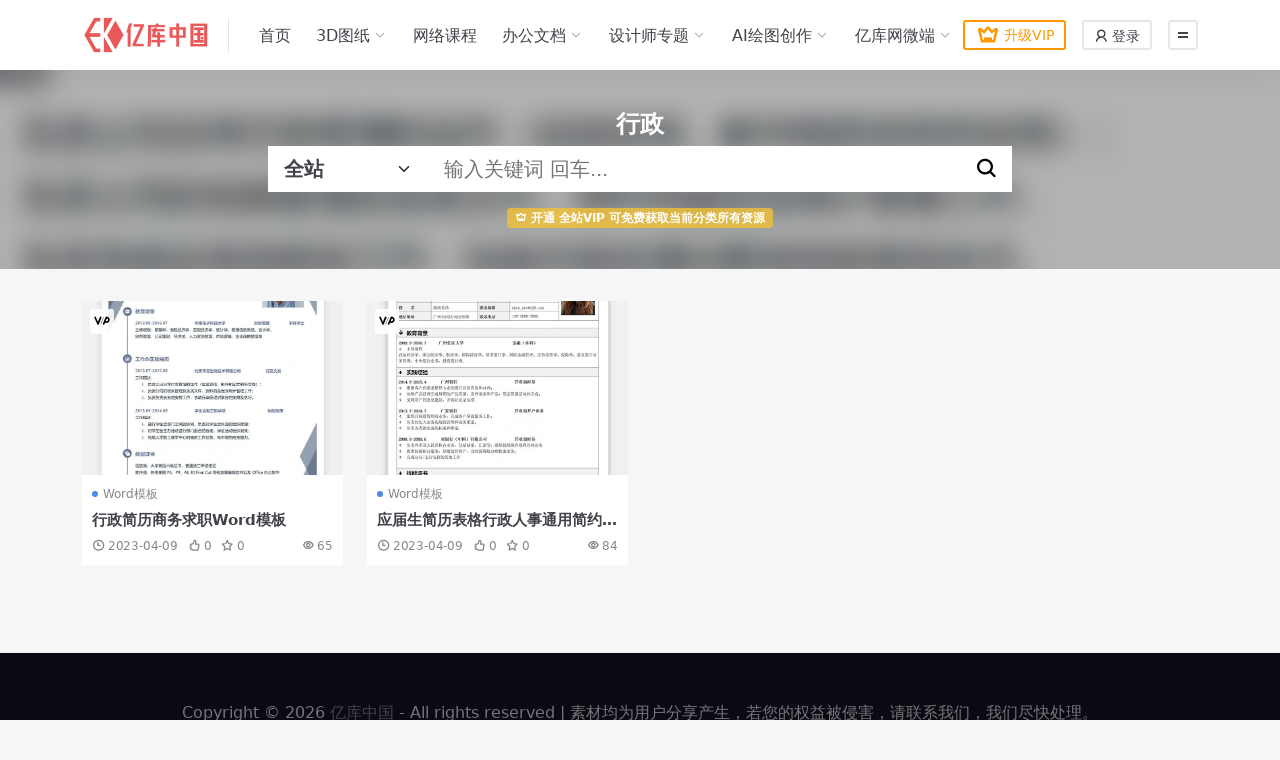

--- FILE ---
content_type: text/html; charset=UTF-8
request_url: https://www.ekcn.net/tag/%E8%A1%8C%E6%94%BF
body_size: 3442
content:

<!doctype html>
<html lang="zh-CN">
<head>
	<meta http-equiv="Content-Type" content="text/html; charset=UTF-8">
	<meta name="viewport" content="width=device-width, initial-scale=1, minimum-scale=1, maximum-scale=1">
	<link rel="profile" href="https://gmpg.org/xfn/11">
	<title>行政_亿库中国</title>
<meta name='robots' content='max-image-preview:large' />
<meta name="keywords" content="行政,%e8%a1%8c%e6%94%bf">
<link href="https://www.ekcn.net/img/favicon.png" rel="icon">
<link rel='stylesheet' id='iconfont-css' href='//at.alicdn.com/t/c/font_3224392_hrhz2pr3atk.css?ver=2.0.0' media='all' />
<link rel='stylesheet' id='main-css' href='https://www.ekcn.net/wp-content/themes/rimini-new/assets/css/main.min.css?ver=2.0.0' media='all' />
<script src="https://www.ekcn.net/wp-includes/js/jquery/jquery.min.js?ver=3.7.1" id="jquery-core-js"></script>
<script src="https://www.ekcn.net/wp-includes/js/jquery/jquery-migrate.min.js?ver=3.4.1" id="jquery-migrate-js"></script>
</head>

<body class="archive tag tag-41">


<header class="site-header">

    <div class="container"> <!-- container-fluid px-lg-5 -->
	    <div class="navbar">
	      
	    
	      <div class="logo-wrapper">
	      	<a rel="nofollow noopener noreferrer" href="https://www.ekcn.net/"><img class="logo regular" src="https://www.ekcn.net/img/logo.png" alt="亿库中国"></a>		  </div>

	      <div class="sep"></div>
	      
	      <nav class="main-menu d-none d-lg-block">
	        <ul id="header-navbar" class="nav-list"><li class="menu-item menu-item-type-custom menu-item-object-custom menu-item-home"><a href="https://www.ekcn.net/">首页</a></li>
<li class="menu-item menu-item-type-taxonomy menu-item-object-category menu-item-has-children"><a href="https://www.ekcn.net/category/3d-print">3D图纸</a>
<ul class="sub-menu">
	<li class="menu-item menu-item-type-taxonomy menu-item-object-category"><a href="https://www.ekcn.net/category/3d-print/figure">人物手办</a></li>
	<li class="menu-item menu-item-type-taxonomy menu-item-object-category"><a href="https://www.ekcn.net/category/3d-print/garage-kits">战旗手办</a></li>
	<li class="menu-item menu-item-type-taxonomy menu-item-object-category"><a href="https://www.ekcn.net/category/3d-print/somthing">玩具饰品</a></li>
</ul>
</li>
<li class="menu-item menu-item-type-taxonomy menu-item-object-category current-menu-item"><a href="https://www.ekcn.net/category/internet-class">网络课程</a></li>
<li class="menu-item menu-item-type-custom menu-item-object-custom menu-item-has-children"><a href="#">办公文档</a>
<ul class="sub-menu">
	<li class="menu-item menu-item-type-taxonomy menu-item-object-category"><a href="https://www.ekcn.net/category/office/ppt">PPT模板 ⁹⁹⁺</a></li>
	<li class="menu-item menu-item-type-taxonomy menu-item-object-category"><a href="https://www.ekcn.net/category/office/word">Word模板 ⁹⁹⁺</a></li>
	<li class="menu-item menu-item-type-taxonomy menu-item-object-category"><a href="https://www.ekcn.net/category/office/excel">Excel模板 ⁹⁹⁺</a></li>
</ul>
</li>
<li class="menu-item menu-item-type-custom menu-item-object-custom menu-item-has-children"><a href="#">设计师专题</a>
<ul class="sub-menu">
	<li class="menu-item menu-item-type-taxonomy menu-item-object-category"><a href="https://www.ekcn.net/category/software">设计软件</a></li>
	<li class="menu-item menu-item-type-taxonomy menu-item-object-category"><a href="https://www.ekcn.net/category/design">设计素材</a></li>
	<li class="menu-item menu-item-type-taxonomy menu-item-object-category"><a href="https://www.ekcn.net/category/mksc">免抠素材</a></li>
</ul>
</li>
<li class="menu-item menu-item-type-taxonomy menu-item-object-category menu-item-has-children"><a href="https://www.ekcn.net/category/ai-drawing">AI绘图创作</a>
<ul class="sub-menu">
	<li class="menu-item menu-item-type-taxonomy menu-item-object-category"><a href="https://www.ekcn.net/category/ai-drawing/%e4%b8%93%e7%94%a8%e8%bd%af%e4%bb%b6">专用软件</a></li>
	<li class="menu-item menu-item-type-taxonomy menu-item-object-category"><a href="https://www.ekcn.net/category/ai-drawing/creative-drawing">创作案例</a></li>
	<li class="menu-item menu-item-type-taxonomy menu-item-object-category"><a href="https://www.ekcn.net/category/ai-drawing/stable-diffusion-checkpoint">Checkpoint模型</a></li>
	<li class="menu-item menu-item-type-taxonomy menu-item-object-category"><a href="https://www.ekcn.net/category/ai-drawing/stable-diffusion-lora">Lora模型</a></li>
	<li class="menu-item menu-item-type-taxonomy menu-item-object-category"><a href="https://www.ekcn.net/category/ai-drawing/stable-diffusion-hypernetwork">Hypernetwork模型</a></li>
	<li class="menu-item menu-item-type-taxonomy menu-item-object-category"><a href="https://www.ekcn.net/category/ai-drawing/stable-diffusion-embedding">Embedding模型</a></li>
	<li class="menu-item menu-item-type-taxonomy menu-item-object-category"><a href="https://www.ekcn.net/category/ai-drawing/stable-diffusion-vae">VAE模型</a></li>
</ul>
</li>
<li class="menu-item menu-item-type-taxonomy menu-item-object-category menu-item-has-children"><a href="https://www.ekcn.net/category/%e4%ba%bf%e5%ba%93%e7%bd%91%e5%be%ae%e7%ab%af%e5%88%86%e7%b1%bb">亿库网微端</a>
<ul class="sub-menu">
	<li class="menu-item menu-item-type-taxonomy menu-item-object-category"><a href="https://www.ekcn.net/category/%e4%ba%bf%e5%ba%93%e7%bd%91%e5%be%ae%e7%ab%af%e5%88%86%e7%b1%bb/kczl">课程资料</a></li>
</ul>
</li>
</ul>	      </nav>
	      
	      <div class="actions">
	        <a target="_blank" class="action-btn btn-vip-icon me-2 me-lg-3" rel="nofollow noopener noreferrer" href="https://www.ekcn.net/pay-vip"><i class="iconfont icon-vip"></i>升级VIP</a>

<a class="action-btn me-3" rel="nofollow noopener noreferrer" href="https://www.ekcn.net/login?redirect_to=https%3A%2F%2Fwww.ekcn.net%2Ftag%2F%25E8%25A1%258C%25E6%2594%25BF"><i class="iconfont icon-people"></i> 登录</a>

	        <div class="burger"></div>
	      </div>
	      
	    </div>
    </div>

</header>

<div class="header-gap"></div>


<!-- **************** MAIN CONTENT START **************** -->
<main>
	
<div class="archive-hero p-3 p-md-4 text-center">
	<div class="archive-hero-bg bgimg-cover lazy" data-bg="https://imgurl.yisouok.net/imgs/2022/11/05d21e2ddf91d4ad.jpg"></div>
		<div class="container py-3">
		<h1 class="archive-title mb-2">行政</h1>
<div class="search-form">
    <form method="get" action="https://www.ekcn.net/">
                <div class="search-select">
        <select  name='cat' id='cat-search-select' class='form-select'>
	<option value=''>全站</option>
	<option class="level-0" value="719">3D打印模型</option>
	<option class="level-0" value="692">AI绘图创作</option>
	<option class="level-0" value="687">亿库网微端分类</option>
	<option class="level-0" value="597">网络课程</option>
	<option class="level-0" value="470">免抠素材</option>
	<option class="level-0" value="226">设计软件</option>
	<option class="level-0" value="140">设计素材</option>
	<option class="level-0" value="139">办公文档</option>
	<option class="level-0" value="1">默认分类</option>
</select>
        </div>
        
        <div class="search-fields">
          <input type="text" class="" placeholder="输入关键词 回车..." autocomplete="off" value="" name="s" required="required">
          <button title="点击搜索" type="submit"><i class="iconfont icon-search"></i></button>
        </div>
    </form>
</div>
<a class="badge bg-warning bg-opacity-75 mt-3" rel="nofollow noopener noreferrer" href="https://www.ekcn.net/pay-vip"><i class="iconfont icon-vip me-1"></i>开通 全站VIP 可免费获取当前分类所有资源</a>		</div>
</div>


<section class="container">
		<div class="mb-3">
			
			
			<div class="posts-warp row g-2 g-lg-4">
			

<div class="col-6 col-md-4 col-lg-3">
	<article class="post-item post-grid">

				<div class="entry-vip-icon"><i class="iconfont icon-vips"></i></div>
				
	    <div class="entry-media media-3x2">
	    	<a target="_blank" class="media-img lazy" href="https://www.ekcn.net/57.html" title="行政简历商务求职Word模板" data-bg="https://imgurl.yisouok.net/imgs/2022/11/05d21e2ddf91d4ad.jpg"></a>
		</div>

	    <div class="entry-wrapper">
	    				<div class="entry-category-dot d-none d-md-flex">
				<a href="https://www.ekcn.net/category/office/word">Word模板</a>			</div>
	    	
	    	<h2 class="entry-title">
				<a target="_blank" href="https://www.ekcn.net/57.html" title="行政简历商务求职Word模板">行政简历商务求职Word模板</a>
			</h2>

			
					  	<div class="entry-meta d-none d-md-flex">
				<span class="meta-data"><i class="iconfont icon-clock me-1"></i><time class="pub-date" datetime="2023-04-09T16:25:54+08:00">2023-04-09</time></span>
				<span class="meta-likes"><i class="iconfont icon-agree me-1"></i>0</span>
				<span class="meta-fav"><i class="iconfont icon-star me-1"></i>0</span>
				<span class="meta-views"><i class="iconfont icon-eye me-1"></i>65</span>
				<!-- <span class="meta-comment">
	                <a href="">
	                   <i class="iconfont icon-comment_light"></i> 	                </a>
	            </span> -->
			</div>
				    </div>
	</article>
</div>



<div class="col-6 col-md-4 col-lg-3">
	<article class="post-item post-grid">

				<div class="entry-vip-icon"><i class="iconfont icon-vips"></i></div>
				
	    <div class="entry-media media-3x2">
	    	<a target="_blank" class="media-img lazy" href="https://www.ekcn.net/46.html" title="应届生简历表格行政人事通用简约简历Word模板" data-bg="https://imgurl.yisouok.net/imgs/2022/11/77879e375408dba8.jpg"></a>
		</div>

	    <div class="entry-wrapper">
	    				<div class="entry-category-dot d-none d-md-flex">
				<a href="https://www.ekcn.net/category/office/word">Word模板</a>			</div>
	    	
	    	<h2 class="entry-title">
				<a target="_blank" href="https://www.ekcn.net/46.html" title="应届生简历表格行政人事通用简约简历Word模板">应届生简历表格行政人事通用简约简历Word模板</a>
			</h2>

			
					  	<div class="entry-meta d-none d-md-flex">
				<span class="meta-data"><i class="iconfont icon-clock me-1"></i><time class="pub-date" datetime="2023-04-09T15:33:59+08:00">2023-04-09</time></span>
				<span class="meta-likes"><i class="iconfont icon-agree me-1"></i>0</span>
				<span class="meta-fav"><i class="iconfont icon-star me-1"></i>0</span>
				<span class="meta-views"><i class="iconfont icon-eye me-1"></i>84</span>
				<!-- <span class="meta-comment">
	                <a href="">
	                   <i class="iconfont icon-comment_light"></i> 	                </a>
	            </span> -->
			</div>
				    </div>
	</article>
</div>

			</div>

			
		</div>

		
</section>


</main>
<!-- **************** MAIN CONTENT END **************** -->

<!-- =======================
Footer START -->
<footer class="bg-dark py-5 mt-5">
	<div class="container">
		<div class="text-center text-primary-hover text-muted w-100">
			Copyright © 2026 <a target="_blank" href="https://www.ekcn.net/">亿库中国</a> - All rights reserved
			| 素材均为用户分享产生，若您的权益被侵害，请联系我们，我们尽快处理。
					</div>
	</div>
</footer>
<!-- =======================
Footer END -->

<!-- Back to top -->
<div class="back-top"><i class="iconfont icon-top"></i></div>


<div class="dimmer"></div>


<div class="off-canvas">
  <div class="canvas-close"><i class="iconfont icon-shut"></i></div>
  
  <div class="logo-wrapper">
  	<a href="https://www.ekcn.net/"><img class="logo regular" src="https://www.ekcn.net/img/logo.png" alt="亿库中国"></a>  </div>

  
  <div class="mobile-menu d-block d-lg-none"></div>

  <div class="menu-sidebar">
      </div>

</div>



<script src="https://www.ekcn.net/wp-content/themes/rimini-new/assets/vendor/vanilla-lazyload/lazyload.min.js?ver=6.4.1" id="lazyload-js"></script>
<script src="https://www.ekcn.net/wp-content/themes/rimini-new/assets/vendor/slicknav/jquery.slicknav.min.js?ver=6.4.1" id="slicknav-js"></script>
<script src="https://www.ekcn.net/wp-content/themes/rimini-new/assets/vendor/sticky-js/theia-sticky-sidebar.min.js?ver=6.4.1" id="sticky-js-js"></script>
<script src="https://www.ekcn.net/wp-content/themes/rimini-new/assets/vendor/infinite-scroll/infinite-scroll.pkgd.min.js?ver=6.4.1" id="infinite-scroll-js"></script>
<script id="main-js-extra">
var zb = {"home_url":"https:\/\/www.ekcn.net","ajax_url":"https:\/\/www.ekcn.net\/wp-admin\/admin-ajax.php","theme_url":"https:\/\/www.ekcn.net\/wp-content\/themes\/rimini-new","singular_id":"0","current_user_id":"0","ajax_nonce":"55039440e7"};
</script>
<script src="https://www.ekcn.net/wp-content/themes/rimini-new/assets/js/main.min.js?ver=2.0.0" id="main-js"></script>

<!-- 自定义js代码 统计代码 -->
<script>
var _hmt = _hmt || [];
(function() {
  var hm = document.createElement("script");
  hm.src = "https://hm.baidu.com/hm.js?ec980e441b73177f7ada78dc005ab308";
  var s = document.getElementsByTagName("script")[0]; 
  s.parentNode.insertBefore(hm, s);
})();
</script>
<!-- 自定义js代码 统计代码 END -->


</body>
</html>
